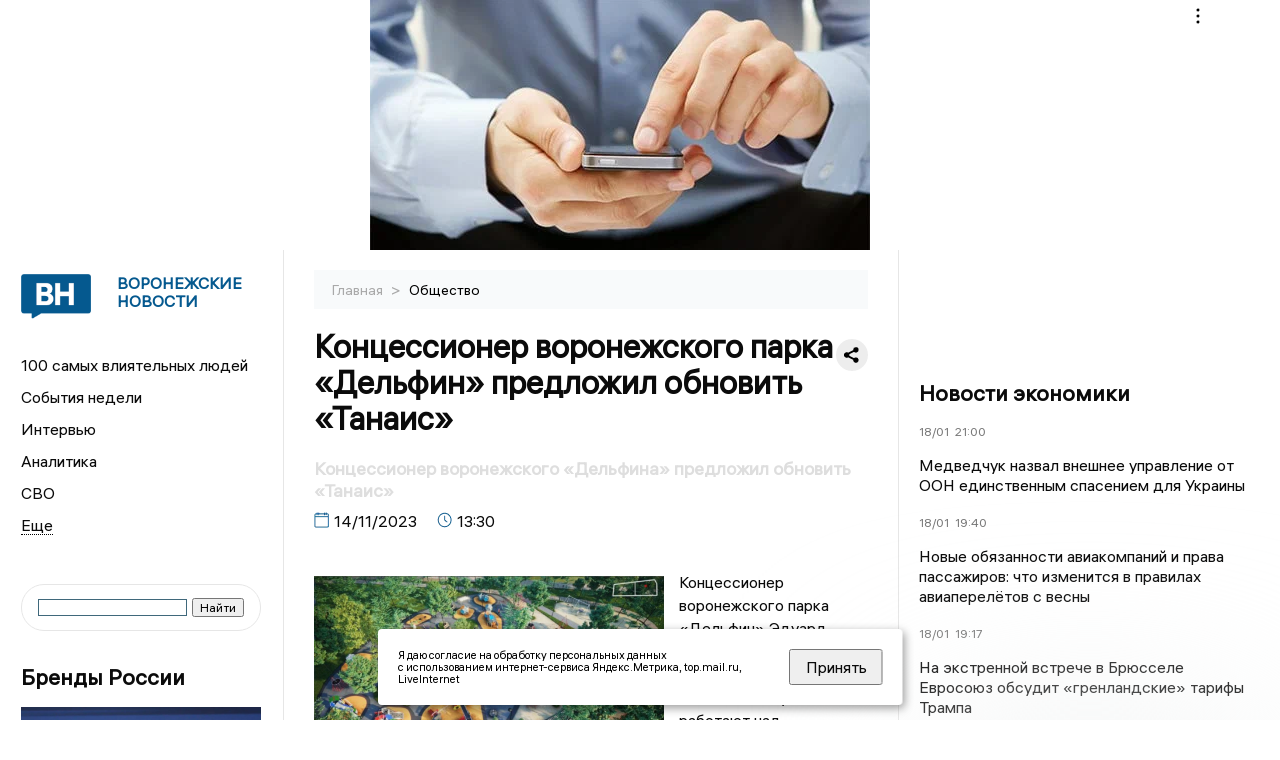

--- FILE ---
content_type: text/html; charset=UTF-8
request_url: https://voronezhnews.ru/fn_1406102.html
body_size: 13311
content:
<!DOCTYPE html>
<html lang="ru">
   <head>
      <meta charset="UTF-8">
      <meta http-equiv="X-UA-Compatible" content="IE=edge">
      <meta name="viewport" content="width=device-width, initial-scale=1.0">
      <meta http-equiv="Cache-Control" content="max-age=604800, public" />
      
    <base href="https://voronezhnews.ru/">
        <title>Концессионер воронежского парка «Дельфин» предложил обновить «Танаис»  -  Воронежские новости. Новости Воронежа и Воронежской области: Главные события дня</title>
        <meta name="keywords" content="Новости Воронежа, Воронежская область новости, События в Воронеже, Актуальные новости Воронежа, Политические новости Воронежа, Спортивные новости Воронежской области, Экономические новости Воронежа, Лента новостей Воронежа, Главные события в Воронеже, Общественные новости Воронежа."/>
        <meta name="description" content="Мэрия заинтересована в реализации проекта. По предварительным оценкам, работы потребуют 250 млн рублей.
Однако какие-либо решения ещё не приняты."/>
     
        

        <link rel="preconnect" href="https://region.center">
        <link rel="dns-prefetch" href="https://region.center">

  

        	
	<link rel="alternat" media="only screen and (max-width: 640px)" href="https://m.voronezhnews.ru/fn_1406102.html">

	<meta name="twitter:card" content="summary">
	<meta property="og:type" content="website">
	<link rel="canonical" href="https://voronezhnews.ru/fn_1406102.html">
	<meta property="og:url" content="https://voronezhnews.ru/fn_1406102.html">
	<meta property="og:title" content="Концессионер воронежского парка «Дельфин» предложил обновить «Танаис»">
	<meta property="og:description" content="Мэрия заинтересована в реализации проекта. По предварительным оценкам, работы потребуют 250 млн рублей.
Однако какие-либо решения ещё не приняты.">
	<meta property="og:image" content="https://region.center/source/Voronezh/noyabr2023/alena/45a9c1e79470e53b0d942d9bdd7afc8d.jpg">
	<meta property="yandex_recommendations_image" content="https://region.center/source/Voronezh/noyabr2023/alena/45a9c1e79470e53b0d942d9bdd7afc8d.jpg" />	

        <link rel="apple-touch-icon" sizes="57x57" href="favicon/apple-icon-57x57.png">
        <link rel="apple-touch-icon" sizes="60x60" href="favicon/apple-icon-60x60.png">
        <link rel="apple-touch-icon" sizes="72x72" href="favicon/apple-icon-72x72.png">
        <link rel="apple-touch-icon" sizes="76x76" href="favicon/apple-icon-76x76.png">
        <link rel="apple-touch-icon" sizes="114x114" href="favicon/apple-icon-114x114.png">
        <link rel="apple-touch-icon" sizes="120x120" href="favicon/apple-icon-120x120.png">
        <link rel="apple-touch-icon" sizes="144x144" href="favicon/apple-icon-144x144.png">
        <link rel="apple-touch-icon" sizes="152x152" href="favicon/apple-icon-152x152.png">
        <link rel="apple-touch-icon" sizes="180x180" href="favicon/apple-icon-180x180.png">
        <link rel="icon" type="image/png" sizes="192x192"  href="favicon/android-icon-192x192.png">
        <link rel="icon" type="image/png" sizes="32x32" href="favicon/favicon-32x32.png">
        <link rel="icon" type="image/png" sizes="96x96" href="favicon/favicon-96x96.png">
        <link rel="icon" type="image/png" sizes="16x16" href="favicon/favicon-16x16.png">

        <meta name="msapplication-TileImage" content="favicon/ms-icon-144x144.png">

 

<link rel="stylesheet" href="css/style_new.css?_v=20241001100507">

      <link rel="stylesheet" href="css2/style.css?_v=20221216155958">


      <style>
         embed, iframe, object, video {
             max-width: 100%;
         }
         

 .detale-news-block__text a {
         color:#27598b !important;
         font-size:16px !important;


        }
         .detale-news-block__text img {
height:100% !important;
       width:100%;
        }
        



h1 {
  font-size: 2em;
  margin-top: -10px !important;
 
}
h3 {

   color:#dedede;
   margin-bottom: 10px;
  display: block;
  margin-top: -3px !important;
  font-weight: 700;
  font-size: 16px;


}

.detale-news-block-icon__item img {
  vertical-align: top !important;
  margin-right: 5px !important;.
  margin-top: 7px !important;
}



.detale-news-block-icon__item {
  display: flex;
  align-items: center;
  margin-right: 20px;
}

.detale-news-block-icon__item span a {
  font-size: 14px !important;
  line-height: 20px !important;
  color: #797979;
  display: block;
}


h2 {

margin-top:5px !important;
margin-bottom:5px !important;
}
 
blockquote {

  border-left: 3px solid #ccc;
  margin: 1.5em 10px;
  padding: 0.5em 10px;

}
 
  </style>




   <!-- Yandex.RTB -->
   <script>window.yaContextCb=window.yaContextCb||[]</script>
   <script src="https://yandex.ru/ads/system/context.js" async></script>


   </head>

   <body>
   <div align="center">
    <!--AdFox START-->
<!--yandex_info.regnews-->
<!--Площадка: voronezhnews.ru / сквозные / перетяжка-->
<!--Категория: <не задана>-->
<!--Тип баннера: перетяжка-->
<div id="adfox_16787866635337351"></div>
<script>
    window.yaContextCb.push(()=>{
        Ya.adfoxCode.create({
            ownerId: 691714,
            containerId: 'adfox_16787866635337351',
            params: {
                p1: 'cuxox',
                p2: 'hryr'
            }
        })
    })
</script>
         </div>

      <div class="wrapper" id="app" :class="{isMobile, isTablet}">
       </div>
      <div class="content">

        
      <aside class="left-block">
         <div class="left-container sticky_block">
            <a href="." class="logo-block">
                <picture>

                  <img class="logo-block__image" src="https://region.center/data/moduleslogos/aeb621ac6ef53b12435f818c51752551.png" style="width:70px !important;">
                  
               </picture>
               <div class="logo-block__name">
                  <span>Воронежские новости</span>
               </div>
            </a>
            <div class="menu-list-glavnaya">
               <ul class="menu-list">
               <li class="menu-list__item"><a href="top100.html">100 самых влиятельных людей</a></li>
                              <li class="menu-list__item"><a href="dates.html">События недели</a></li>

 
                  <li class="menu-list__item"><a href="cat_interview.html">Интервью</a></li><li class="menu-list__item"><a href="cat_analytics.html">Аналитика</a></li><li class="menu-list__item"><a href="cat_svo.html">СВО</a></li><li class="menu-list__item"><a href="cat_afisha.html">Афиша</a></li><li class="menu-list__item"><a href="cat_historys.html">Истории</a></li><li class="menu-list__item"><a href="cat_job.html">Вакансии</a></li><li class="menu-list__item"><a href="cat_society.html">Общество</a></li><li class="menu-list__item"><a href="cat_sport.html">Спорт</a></li><li class="menu-list__item"><a href="cat_ecology.html">Экология</a></li><li class="menu-list__item"><a href="cat_culture.html">Культура</a></li><li class="menu-list__item"><a href="cat_incidients.html">Происшествия</a></li><li class="menu-list__item"><a href="cat_koronavirus.html">Здоровье</a></li><li class="menu-list__item"><a href="cat_business.html">Бизнес</a></li><li class="menu-list__item"><a href="cat_economy.html">Экономика </a></li><li class="menu-list__item"><a href="cat_podcast.html">Подкасты</a></li><li class="menu-list__item"><a href="cat_company.html">Новости компаний</a></li><li class="menu-list__item"><a href="cat_necrolog.html">Память</a></li><li class="menu-list__item"><a href="cat_jkh.html">ЖКХ</a></li><li class="menu-list__item"><a href="cat_investigation.html">Расследования</a></li><li class="menu-list__item"><a href="cat_politics.html">Политика</a></li> 
                  <li class="menu-list__item menu-list__item-more"></li>
               </ul>
            </div>
            <form class="search">
 

<div class="ya-site-form ya-site-form_inited_no" data-bem="{&quot;action&quot;:&quot;https://voronezhnews.ru/search.html&quot;,&quot;arrow&quot;:false,&quot;bg&quot;:&quot;transparent&quot;,&quot;fontsize&quot;:12,&quot;fg&quot;:&quot;#000000&quot;,&quot;language&quot;:&quot;ru&quot;,&quot;logo&quot;:&quot;rb&quot;,&quot;publicname&quot;:&quot;Поиск по voronezhnews.ru&quot;,&quot;suggest&quot;:true,&quot;target&quot;:&quot;_self&quot;,&quot;tld&quot;:&quot;ru&quot;,&quot;type&quot;:2,&quot;usebigdictionary&quot;:true,&quot;searchid&quot;:2523588,&quot;input_fg&quot;:&quot;#000000&quot;,&quot;input_bg&quot;:&quot;#ffffff&quot;,&quot;input_fontStyle&quot;:&quot;normal&quot;,&quot;input_fontWeight&quot;:&quot;normal&quot;,&quot;input_placeholder&quot;:&quot;&quot;,&quot;input_placeholderColor&quot;:&quot;#000000&quot;,&quot;input_borderColor&quot;:&quot;#3f687b&quot;}"><form action="https://yandex.ru/search/site/" method="get" target="_self" accept-charset="utf-8"><input type="hidden" name="searchid" value="2523588"/><input type="hidden" name="l10n" value="ru"/><input type="hidden" name="reqenc" value=""/><input type="search" name="text" value=""/><input type="submit" value="Найти"/></form></div><style type="text/css">.ya-page_js_yes .ya-site-form_inited_no { display: none; }</style><script type="text/javascript">(function(w,d,c){var s=d.createElement('script'),h=d.getElementsByTagName('script')[0],e=d.documentElement;if((' '+e.className+' ').indexOf(' ya-page_js_yes ')===-1){e.className+=' ya-page_js_yes';}s.type='text/javascript';s.async=true;s.charset='utf-8';s.src=(d.location.protocol==='https:'?'https:':'http:')+'//site.yandex.net/v2.0/js/all.js';h.parentNode.insertBefore(s,h);(w[c]||(w[c]=[])).push(function(){Ya.Site.Form.init()})})(window,document,'yandex_site_callbacks');</script>
 


            </form>
             
             

            <div class="news-aside-block">
               <a target="_blank" href="https://brandrussia.online" class="news-aside-block__title">Бренды России</a>
                
                    <a target="_blank" href="https://brandrussia.online/fn_1787356.html">
                        <picture>
                            <img class="news-aside-block__image" src="https://region.center/source/Tul%20Brendi/2026_1/1probel1.%5B53%5D.jpg" alt="image">
                        </picture>
                     </a><div class="news-aside-block__item">
                        <span><a target="_blank"  href="https://brandrussia.online/fn_1787356.html">18/01</a></span><span><a target="_blank"  href="https://brandrussia.online/fn_1787356.html">10:00</a></span>
                        <a target="_blank"  href="https://brandrussia.online/fn_1787356.html">
                           <p>Владимир Машков дал старт юбилею Союза театральных деятелей</p>
                        </a>
                     </div>
 
            </div>


            <div class="news-aside-block">


<!--AdFox START-->
<!--yandex_info.regnews-->
<!--Площадка: voronezhnews.ru / сквозные / левый-->
<!--Категория: <не задана>-->
<!--Тип баннера: 240х400-->
<div id="adfox_167878669368484447"></div>
<script>
    window.yaContextCb.push(()=>{
        Ya.adfoxCode.create({
            ownerId: 691714,
            containerId: 'adfox_167878669368484447',
            params: {
                p1: 'cuxpa',
                p2: 'hryf'
            }
        })
    })
</script>

               <a href="cat_company.html" class="news-aside-block__title">Новости компаний</a>
                
                        <a href="fn_1786562.html">
                            <picture>
                                <img class="news-aside-block__image" src="https://region.center/source/Voronezh/zdania_voronezh/sud/photo1693816686_2.jpg" alt="image">
                            </picture>
                        </a><div class="news-aside-block__item">
                            <span><a href="fn_1786562.html">16/01</a></span><span><a href="fn_1786562.html">12:20</a></span>
                            <a href="fn_1786562.html">
                            <p>«КБХА» задолжало 27 млн воронежской клининговой компании</p>
                            </a>
                        </div>
<div class="news-aside-block__item">
                            <span><a href="fn_1786028.html">15/01</a></span><span><a href="fn_1786028.html">13:15</a></span>
                            <a href="fn_1786028.html">
                            <p>Всего 350 млн рублей и маслозавод в Лисках ваш</p>
                            </a>
                        </div>
<div class="news-aside-block__item">
                            <span><a href="fn_1785988.html">15/01</a></span><span><a href="fn_1785988.html">12:20</a></span>
                            <a href="fn_1785988.html">
                            <p>Новый двигатель для ракеты «Союз-5» успешно прошёл испытания</p>
                            </a>
                        </div>
            </div>



            
            <div class="news-aside-block">
               <a href="cat_business.html" class="news-aside-block__title">Бизнес</a>
                
                    <a href="fn_1784138.html">
                        <picture>
                            <img class="news-aside-block__image" src="https://region.center/source/Voronezh/potokovye/timchenko/fa616d54-de2a-4c54-9112-3172db7266a6.jpg" alt="image">
                        </picture>
                     </a><div class="news-aside-block__item">
                        <span><a href="fn_1784138.html">12/01</a></span><span><a href="fn_1784138.html">14:30</a></span>
                        <a href="fn_1784138.html">
                           <p>За 15 млн можно приобрести сеть суши-баров в Воронежской области</p>
                        </a>
                     </div>
<div class="news-aside-block__item">
                        <span><a href="fn_1774897.html">22/12</a></span><span><a href="fn_1774897.html">16:15</a></span>
                        <a href="fn_1774897.html">
                           <p>База отдыха под Воронежем продаётся за 29 миллионов рублей</p>
                        </a>
                     </div>
<div class="news-aside-block__item">
                        <span><a href="fn_1771988.html">18/12</a></span><span><a href="fn_1771988.html">17:30</a></span>
                        <a href="fn_1771988.html">
                           <p>Самые яркие кадры вечера: фоторепортаж с премии «Воронежский бизнес»-2025</p>
                        </a>
                     </div>
           
            </div>


           
     <!--AdFox START-->
<!--yandex_info.regnews-->
<!--Площадка: voronezhnews.ru / сквозные / левый середина промо БЖ-->
<!--Категория: <не задана>-->
<!--Тип баннера: 300*300 левый середина промо БЖ-->
<div id="adfox_17629648163853567"></div>
<script>
    window.yaContextCb.push(()=>{
        Ya.adfoxCode.create({
            ownerId: 691714,
            containerId: 'adfox_17629648163853567',
            params: {
                p1: 'dlaod',
                p2: 'jmlo'
            }
        })
    })
</script>



           
         </div>
         <div class="helper_for_sticky"></div>
      </aside><main class="content-block" >
	<div class="content-container">
	   <div class="button-top__wrapper">
		  <div class="button-top" style="--top_position:30px;" >
		  </div>
	   </div>
 
	   <div class="bread-crumbs">
		  <ul>
			 <li><a href="">Главная </a> <span> > </span></li>
			 <li><a href="cat_society.html">Общество </a>  </span></li>
 
		  </ul>

		  <div style="font-size:14px;float:right;margin-top:-20px;color:#000;"><b>
		  </b>

		  </div>
	   </div>
	   <div class="detale-news-block">
		  <div class="detale-news-block__in">
 			 <div class="detale-news-block__pin">

			  <div style="float:right;">

			  			  
			  
			  <script src="https://yastatic.net/share2/share.js"></script>
			  <div class="ya-share2" data-curtain data-shape="round" data-color-scheme="whiteblack" data-limit="0" data-more-button-type="short" data-services="vkontakte,odnoklassniki,telegram"></div>
			  
			  </div>

			 <h1 style="font-size:32px;line-height:36px !important;">Концессионер воронежского парка «Дельфин» предложил обновить «Танаис»</h1>
			 <h2 style="color:#dedede;font-size:18px;line-height:22px !important;margin-bottom:10px !important;margin-top:0px !important;">Концессионер воронежского «Дельфина» предложил обновить «Танаис»</h2>
			 <div class="detale-news-block-icon">
				   <div class="detale-news-block-icon__item">
					  <picture>
						 <source srcset="img/date.webp" type="image/webp">
						 <img src="img/date.png" alt="icon">
					  </picture>
					  <span>14/11/2023 </span>
				   </div>
				   <div class="detale-news-block-icon__item">
					  <picture>
						 <source srcset="img/time.webp" type="image/webp">
						 <img src="img/time.png" alt="icon">
					  </picture>
					  <span>13:30</span>
				   </div>
				   
				</div>
			 </div>
			 <div class="detale-news-block__image"><div style="float:left;max-width:350px;margin-right:15px;margin-top:25px;">
			  <picture> 
			   <img src="https://region.center/source/Voronezh/noyabr2023/alena/45a9c1e79470e53b0d942d9bdd7afc8d.jpg">
			  <meta itemprop="url" content="https://region.center/source/Voronezh/noyabr2023/alena/45a9c1e79470e53b0d942d9bdd7afc8d.jpg">
			   </picture>
			   <p class="post-image-label" style="color:#ccc;font-size:15px;margin-top:;">&#169; Пресс-служба городской администрации Воронежа </p>
			   </div></div>
			 
			 <div class="detale-news-block__text" >


			 <div itemscope itemtype="https://schema.org/Article">
				<link itemprop="mainEntityOfPage" href="https://voronezhnews.ru/fn_1406102.html" />
				<link itemprop="image" href="https://region.center/source/Voronezh/noyabr2023/alena/45a9c1e79470e53b0d942d9bdd7afc8d.jpg">
				<meta itemprop="headline name" content="Концессионер воронежского парка «Дельфин» предложил обновить «Танаис»">
				<meta itemprop="description" content="Мэрия заинтересована в реализации проекта. По предварительным оценкам, работы потребуют 250 млн рублей.
Однако какие-либо решения ещё не приняты.">
				<meta itemprop="datePublished" datetime="2023-11-14 13:30:27" content="2023-11-14 13:30:27">
				<div itemprop="publisher" itemscope itemtype="https://schema.org/Organization">
					<div itemprop="logo" itemscope itemtype="https://schema.org/ImageObject">
						<img itemprop="url image" src="https://region.center/source/Voronezh/noyabr2023/alena/45a9c1e79470e53b0d942d9bdd7afc8d.jpg" alt="Пресс-служба городской администрации Воронежа" title="Пресс-служба городской администрации Воронежа" style="display:none;"/>
					</div>
					<meta itemprop="name" content="Воронежские новости. Новости Воронежа и Воронежской области: Главные события дня">
				</div>
				<span itemprop="articleBody"><p>Концессионер воронежского парка &laquo;Дельфин&raquo; Эдуард Толоконников предложил обновить &laquo;Танаис&raquo;. Специалисты уже работают над концепцией.</p>
<p>В пресс-службе городской администрации отметили, что мэрия заинтересована в реализации проекта. По предварительным оценкам, работы потребуют 250 млн рублей.</p>
<p>Однако какие-либо решения ещё не приняты. Они будут приниматься по итогам процедуры, предусмотренной Федеральным Законом 115-ФЗ.</p>
<p>Парк останется муниципальным и обще доступным. После завершения срока концессии парк вернется под полное управление администрации города.</p></span>

				<div itemprop="author" itemscope itemtype="https://schema.org/Person" class="detale-news-block-icon__item">  <picture style="margin-right:10px;">Автор: </picture><a itemprop="url" href="auth_45.html"><span itemprop="name"><u>Свириденко Алена</u></span></a></div> 
			</div><div style="clear:both;"></div>
				 </div>
			 
			 
	
 
		  </div>
	   </div>
	   



	   <div class="advertisement-block">
		  <div class="advertisement-block__in"><span style="font-size:20px;">Комментируйте наши новости: </span>
			 <div class="advertisement-buttons">
			 <a target="_blank"  href="https://vk.com/voronezhnewsru" class="button-vk"  style="padding: 12px 24px 12px 24px!important;margin:5px;background:#0077ff; ">
				<img style="margin-right: 0px;width:26px;" src="https://region.center/data/modulesreadmore/28b432d6106506d4a33bdc03222b62c5.svg" alt="VK общий + комментировать">
				</a><a target="_blank"  href="https://t.me/voronezhnewsru" class="button-vk"  style="padding: 12px 24px 12px 24px!important;margin:5px;background:#27a6e5; ">
				<img style="margin-right: 0px;width:26px;" src="https://region.center/data/modulesreadmore/9410ebae5062fadfa7f2878590078aeb.svg" alt="Telegram общий + комментировать">
				</a></div></div>
	   </div>


	   <!-- Yandex Native Ads C-A-1745556-1 -->
<div id="yandex_rtb_C-A-1745556-1"></div>
<script>window.yaContextCb.push(()=>{
  Ya.Context.AdvManager.renderWidget({
    renderTo: 'yandex_rtb_C-A-1745556-1',
    blockId: 'C-A-1745556-1'
  })
})</script>


	   <div class="other-news-block">
		  <div class="other-news-block__in">
			 <span style="font-size:22px;font-weight:bold;">Другие новости Общество</span>
			 <div class="other-news-blocks"><article class="other-news-blocks__item">
				 
				   <a href="fn_1787631.html" class="other-news-blocks__text">
					  <span style="    font-weight: 700;
    font-size: 15px;
    line-height: 19px;
    color: #fff;
    position: absolute;
    left: 13px;
    bottom: 11px;
    margin-bottom: 0;
    z-index: 3;">Каток на Адмиралтейской площади в Воронеже могут закрыть из-за морозов и снега</span>
				   </a>
				   <a href="fn_1787631.html" class="other-news-blocks__image">
					  <picture>
 						 <img src="https://region.center/source/Voronezh/potokovye/kate_1/admiralteikaprobel1.jpg" style="min-height:170px;max-height:170px;">
					  </picture>
				   </a>
				</article><article class="other-news-blocks__item">
				 
				   <a href="fn_1787650.html" class="other-news-blocks__text">
					  <span style="    font-weight: 700;
    font-size: 15px;
    line-height: 19px;
    color: #fff;
    position: absolute;
    left: 13px;
    bottom: 11px;
    margin-bottom: 0;
    z-index: 3;">Крещенские купания начались в Новой Усмани Воронежской области</span>
				   </a>
				   <a href="fn_1787650.html" class="other-news-blocks__image">
					  <picture>
 						 <img src="https://region.center/source/Voronezh/potokovye/kate_1/photo_2026-01-18_20-06-22.jpg" style="min-height:170px;max-height:170px;">
					  </picture>
				   </a>
				</article><article class="other-news-blocks__item">
				 
				   <a href="fn_1787599.html" class="other-news-blocks__text">
					  <span style="    font-weight: 700;
    font-size: 15px;
    line-height: 19px;
    color: #fff;
    position: absolute;
    left: 13px;
    bottom: 11px;
    margin-bottom: 0;
    z-index: 3;">Главные новости в России и мире 18 января</span>
				   </a>
				   <a href="fn_1787599.html" class="other-news-blocks__image">
					  <picture>
 						 <img src="https://region.center/source/Voronezh/shablon/0000.jpg" style="min-height:170px;max-height:170px;">
					  </picture>
				   </a>
				</article><article class="other-news-blocks__item">
				 
				   <a href="fn_1787593.html" class="other-news-blocks__text">
					  <span style="    font-weight: 700;
    font-size: 15px;
    line-height: 19px;
    color: #fff;
    position: absolute;
    left: 13px;
    bottom: 11px;
    margin-bottom: 0;
    z-index: 3;">Казачья свадьба в костюмах Деда Мороза и Снегурочки прошла в Воронежской области</span>
				   </a>
				   <a href="fn_1787593.html" class="other-news-blocks__image">
					  <picture>
 						 <img src="https://region.center/source/Voronezh/potokovye/kate_1/2m86aqv5ygpdcg5iyrzejyeocovdtgbynuj6c2bcwvgmrgna5idpsjadvcishftprsojckmqcg6_j42w7v_cxofb.jpg" style="min-height:170px;max-height:170px;">
					  </picture>
				   </a>
				</article></div>
		  </div>
	   </div>
	   <div class="main-news-block">
		  <div class="main-news-block__in">
			 <span style="font-size:22px;font-weight:bold;">Главные новости</span> <div class="big-news-list-with-image" >
					   <a href="fn_1787288.html"><span> 17/01/2026 18:40</span></a>
						<a href="fn_1787288.html">
						  <span style="font-size:18px;font-weight:bold;color:#000000;display:block;margin-bottom:10px;">История с запашком. Люди задыхаются от вони, пока коммунальные службы договариваются между собой</span>
					   </a>
					</div><div class="big-news-list-with-image" >
					   <a href="fn_1787062.html"><span> 17/01/2026 09:00</span></a>
						<a href="fn_1787062.html">
						  <span style="font-size:18px;font-weight:bold;color:#000000;display:block;margin-bottom:10px;">Воронежская неделя с Александром Пироговым: смерть после полудня</span>
					   </a>
					</div><div class="big-news-list-with-image" >
					   <a href="fn_1786665.html"><span> 16/01/2026 13:10</span></a>
						<a href="fn_1786665.html">
						  <span style="font-size:18px;font-weight:bold;color:#000000;display:block;margin-bottom:10px;">Ужасы воронежской школы: ученица пришла на уроки с ножом</span>
					   </a>
					</div><div class="big-news-list-with-image" >
					   <a href="fn_1786583.html"><span> 16/01/2026 11:20</span></a>
						<a href="fn_1786583.html">
						  <span style="font-size:18px;font-weight:bold;color:#000000;display:block;margin-bottom:10px;">Иван Мошуров официально назначен на пост исполняющего обязанности ректора ВГМУ</span>
					   </a>
					</div><div class="big-news-list-with-image" >
					   <a href="fn_1785038.html"><span> 14/01/2026 02:38</span></a>
						<a href="fn_1785038.html">
						  <span style="font-size:18px;font-weight:bold;color:#000000;display:block;margin-bottom:10px;">Ракетную опасность объявили по всей Воронежской области</span>
					   </a>
					</div></div>
	   </div><div id="unit_98145"><a href="https://smi2.ru/" >Новости СМИ2</a></div>
<script type="text/javascript" charset="utf-8">
  (function() {
    var sc = document.createElement('script'); sc.type = 'text/javascript'; sc.async = true;
    sc.src = '//smi2.ru/data/js/98145.js'; sc.charset = 'utf-8';
    var s = document.getElementsByTagName('script')[0]; s.parentNode.insertBefore(sc, s);
  }());
</script></div>
 </main><aside class="right-block">
         <div class="right-container sticky_block">
            <div class="social-network-block">
                <a target="_blank" href="https://vk.com/voronezhnewsru"><img src="img/vk.svg" alt="icon"></a>
               <a target="_blank" href="https://ok.ru/voronezhnewsru"><img src="img/ok.svg" alt="icon"></a>
               <a target="_blank" href="https://t.me/voronezhnewsru"><img src="img/tg.svg" alt="icon"></a>


               <a target="_blank" href="https://dzen.ru/voronezhnewsru"><img src="img/dzen.svg" alt="icon"></a>

               <a target="_blank" href="https://max.ru/voronezhnewsru"><img src="img/max.svg" alt="icon"></a>
            </div>

             <br>
            <!--AdFox START-->
<!--yandex_info.regnews-->
<!--Площадка: voronezhnews.ru / сквозные / правый-->
<!--Категория: <не задана>-->
<!--Тип баннера: 240х400-->
<div id="adfox_167878669242629846"></div>
<script>
    window.yaContextCb.push(()=>{
        Ya.adfoxCode.create({
            ownerId: 691714,
            containerId: 'adfox_167878669242629846',
            params: {
                p1: 'cuxoz',
                p2: 'hryf'
            }
        })
    })
</script>
            <br>

            <div class="top-five-block">
            
               <a href="#" class="right-column-title">Новости экономики</a><div class="top-five-block__item">
                    <span><a target="_blank"  href="https://center.business-magazine.online/fn_1787550.html">18/01</a></span><span><a target="_blank"  href="https://center.business-magazine.online/fn_1787550.html">21:00</a></span>
                    <a target="_blank"  href="https://center.business-magazine.online/fn_1787550.html">
                    <p>Медведчук назвал внешнее управление от ООН единственным спасением для Украины</p>
                    </a>
                </div><div class="top-five-block__item">
                    <span><a target="_blank"  href="https://center.business-magazine.online/fn_1787627.html">18/01</a></span><span><a target="_blank"  href="https://center.business-magazine.online/fn_1787627.html">19:40</a></span>
                    <a target="_blank"  href="https://center.business-magazine.online/fn_1787627.html">
                    <p>Новые обязанности авиакомпаний и права пассажиров: что изменится в правилах авиаперелётов с весны</p>
                    </a>
                </div><div class="top-five-block__item">
                    <span><a target="_blank"  href="https://center.business-magazine.online/fn_1787542.html">18/01</a></span><span><a target="_blank"  href="https://center.business-magazine.online/fn_1787542.html">19:17</a></span>
                    <a target="_blank"  href="https://center.business-magazine.online/fn_1787542.html">
                    <p>На экстренной встрече в Брюсселе Евросоюз обсудит «гренландские» тарифы Трампа</p>
                    </a>
                </div> 
            </div>


            
           
            <div class="calendar-block">
               <div class="calendar"></div>


               <div class="calendar-events">

                <div class="calendar-events-item"><b><a class="left-column-title" style="color:#05598F;" href="dates.html">Родились</a>:</b></div><div class="calendar-events-item">
                    <picture>
                       <source srcset="img/calendar.webp" type="image/webp">
                       <img src="img/calendar.png" alt="icon">
                    </picture>
                    <span>Авдеев Василий Иванович</span>
                       <p>
                           <p>"Вечный" глава Аннинского района.</p>
                       </p>                  
                 </div>
  <div class="calendar-events-item"><a class="left-column-title" style="color:#05598F;" href="dates.html">События недели</a></div>

               </div>
             </div>

            <div class="top-five-block">
            <a href="#" class="right-column-title">Топ 3</a>
               <div class="top-five-block__item">
                    <span><a href="fn_1785067.html">15/01</a></span><span><a href="fn_1785067.html">04:00</a></span>
                    <a href="fn_1785067.html">
                    <p>15 января в Воронежской области рухнувшие БПЛА подожгли нефтебазу</p>
                    </a>
                </div><div class="top-five-block__item">
                    <span><a href="fn_1785267.html">14/01</a></span><span><a href="fn_1785267.html">12:30</a></span>
                    <a href="fn_1785267.html">
                    <p>Стало известно, где будет работать дочь замгенпрокурора Шишкина</p>
                    </a>
                </div><div class="top-five-block__item">
                    <span><a href="fn_1785072.html">14/01</a></span><span><a href="fn_1785072.html">05:50</a></span>
                    <a href="fn_1785072.html">
                    <p>Рядом с Воронежской областью БПЛА подожгли многоквартирные дома и ранили четырех человек</p>
                    </a>
                </div> 
            </div>

            <div class="top-five-block analitics">
               <a href="cat_analytics.html" class="right-column-title">Аналитика</a>
                
                    <a href="fn_1787062.html">
                        <picture>
                            <img class="news-aside-block__image" src="https://region.center/source/Voronezh/shablon/img_20230121_075157_401.jpg" alt="image">
                        </picture>
                     </a><div class="news-aside-block__item">
                        <span><a href="fn_1787062.html">17/01</a></span><span><a href="fn_1787062.html">09:00</a></span>
                        <a href="fn_1787062.html">
                           <p>Воронежская неделя с Александром Пироговым: смерть после полудня</p>
                        </a>
                     </div>
<div class="news-aside-block__item">
                        <span><a href="fn_1787006.html">17/01</a></span><span><a href="fn_1787006.html">07:00</a></span>
                        <a href="fn_1787006.html">
                           <p>Утренний дайджест «ВН»: школьница-стримерша с ножом на уроках, медицинский картель и атаки БПЛА</p>
                        </a>
                     </div>
<div class="news-aside-block__item">
                        <span><a href="fn_1786370.html">17/01</a></span><span><a href="fn_1786370.html">04:00</a></span>
                        <a href="fn_1786370.html">
                           <p>17 января взрыв авиаснаряда нанес Петропавловке более 12 млн рублей ущерба</p>
                        </a>
                     </div>
        
            </div>

             <div class="top-five-block rassledovaniya">
               <a href="top100.html" class="right-column-title">100 самых влиятельных людей </a>
                   <a style="font-size:28px !important;margin:4px;" href="topin_114.html">Гусев Александр Викторович </a>
    <a style="font-size:26px !important;margin:4px;" href="topin_841.html">Маслов Дмитрий Николаевич </a>
    <a style="font-size:24px !important;margin:4px;" href="topin_869.html">Иванов Илья Сергеевич </a>
    <a style="font-size:22px !important;margin:4px;" href="topin_863.html">Ветер Наталья Викторовна </a>
    <a style="font-size:20px !important;margin:4px;" href="topin_725.html">Сергей Николаевич Лукин </a>
    <a style="font-size:18px !important;margin:4px;" href="topin_844.html">Кустов Данил Александрович </a>
    <a style="font-size:16px !important;margin:4px;" href="topin_831.html">Чижов Сергей Викторович </a>
    <a style="font-size:14px !important;margin:4px;" href="topin_860.html">Солодов Александр Михайлович </a>
    <a style="font-size:12px !important;margin:4px;" href="topin_846.html">Кузнецов Константин Юрьевич </a>
    <a style="font-size:10px !important;margin:4px;" href="topin_893.html">Соболев Андрей Иванович </a>
 
            </div>

            <div class="top-five-block rassledovaniya">
               <a href="cat_investigation.html" class="right-column-title">Расследования</a>
                
                    <a href="fn_1766202.html">
                        <picture>
                            <img class="news-aside-block__image" src="https://region.center/source/business-magazine/news/of/sk_rf.jpg" alt="image">
                        </picture>
                     </a><div class="news-aside-block__item">
                        <span><a href="fn_1766202.html">07/12</a></span><span><a href="fn_1766202.html">22:01</a></span>
                        <a href="fn_1766202.html">
                           <p>В Воронеже возбуждено уголовное дело против учителя-педофила за растление несовершеннолетней</p>
                        </a>
                     </div>
 
            </div>

            <div class="top-five-block">
               <a href="cat_interview.html" class="right-column-title">Интервью</a>
               <div class="top-five-block__item">
                    <span><a href="fn_1787504.html">18/01</a></span><span><a href="fn_1787504.html">16:00</a></span>
                    <a href="fn_1787504.html">
                    <p>«Здороваться с грузовиком и не бросать фуру зимой»: истории от воронежского дальнобойщика</p>
                    </a>
                </div><div class="top-five-block__item">
                    <span><a href="fn_1765293.html">05/12</a></span><span><a href="fn_1765293.html">16:10</a></span>
                    <a href="fn_1765293.html">
                    <p>«Смысл жизни в том, чтобы после нас она была лучше»: Анатолий Вассерман в гостях у «Воронежских новостей»</p>
                    </a>
                </div><div class="top-five-block__item">
                    <span><a href="fn_1746049.html">29/10</a></span><span><a href="fn_1746049.html">18:00</a></span>
                    <a href="fn_1746049.html">
                    <p>Командир бригады «Восток» «Зомби» рассказал о своем позывном, операции «Поток» и любви воронежских бойцов к салу</p>
                    </a>
                </div>            </div>

            

            <div class="helper_for_sticky"></div>
      </aside>
      </div>
      <footer>
         <div class="footer-container">
            <div class="footer">
               <div class="footer-logo-flex">
                  <a href="" class="footer-logo-flex__logo">
                     <picture>
                         <img class="footer-logo-flex__image" src="img/icon2.png"  style="width:70px !important;">
                     </picture>
                     <div class="footer-logo-flex__name">
                        <span>Воронежские новости</span>
                     </div>
                  </a>
                  <div class="footer-logo-flex__menu">
                     <ul class="footer-logo-flex__menu-list">
                        <li><a target="_blank" href="page_120.html">Этическая политика изданий</a></li>
   <li class="menu-list__item"><a href="job.html">Вакансии</a></li>
                     <li><a target="_blank" href="page_54.html">Редакция</a></li>
                     <li><a target="_blank" href="page_53.html">Реклама</a></li>
                     <li><a target="_blank" href="https://mazov.ru/regionnews">О холдинге</a></li>
                                             <li><a target="_blank" href="page_103.html">Дежурный по новостям</a></li>

                  </ul>
                  </div>
                  <div class="footer-logo-flex__years">
                     <span class="footer-year">16+</span>
                     <span class="coopy-mobile">2019 © VORONEZHNEWS.RU | <br> СИ «Воронежские новости»</span>
                  </div>
               </div>
               <div class="footer-info-flex">
                  <div class="footer-info-flex__left">
                     <p>2019 © VORONEZHNEWS.RU | СИ «Воронежские новости»</p>
                                                                <p>Написать директору в телеграм <a target="_blank" style="color:white;" href="https://t.me/mazov">@mazov</a> </p>

                     <div class="footer-info-flex__item">
                         
                     </div>
                  </div>

                      <style>
                     .footer-info-flex__right a {
                        color:#ffffff !important;

                     }
                  </style>
                  <div class="footer-info-flex__right">
                    <p>Учредитель (соучредители): Общество с ограниченной ответственностью "РЕГИОНАЛЬНЫЕ НОВОСТИ" (ОГРН 1107154017354)</p>
<p>Главный редактор: Пирогов А.А.</p>
<p>Телефон редакции:&nbsp;+7 (473) 262 77 92<br /> Электронная почта редакции: <a href="mailto:info@info@voronezhnews.ru">info@voronezhnews.ru</a></p>
<p>Регистрационный номер: серия Эл № ФС 77 - 75880 от 13 июня 2019г. согласно выписке из реестра зарегистрированных средств массовой информации выдана Федеральной службой по надзору в сфере связи, информационных технологий и массовых коммуникаций</p>                  </div>
               </div>
               <div class="footer-bottom-block">
                  <div class="footer-bottom-block__left">
                      <p>При использовании любого материала с данного сайта гипер-ссылка на Сетевое издание «Воронежские новости» обязательна. </p>
                         <p>Сообщения на сером фоне размещены на правах рекламы</p>
                  </div>
                  <div class="footer-bottom-block__right">
                     <div class="footer-links">
                          <!--LiveInternet counter--><a href="https://www.liveinternet.ru/click"
target="_blank"><img id="licnt1E3E" width="88" height="31" style="border:0" 
title="LiveInternet: показано число просмотров за 24 часа, посетителей за 24 часа и за сегодня"
src="[data-uri]"
alt=""/></a><script>(function(d,s){d.getElementById("licnt1E3E").src=
"https://counter.yadro.ru/hit?t11.6;r"+escape(d.referrer)+
((typeof(s)=="undefined")?"":";s"+s.width+"*"+s.height+"*"+
(s.colorDepth?s.colorDepth:s.pixelDepth))+";u"+escape(d.URL)+
";h"+escape(d.title.substring(0,150))+";"+Math.random()})
(document,screen)</script><!--/LiveInternet-->
<!-- Yandex.Metrika informer -->
<a href="https://metrika.yandex.ru/stat/?id=54870898&from=informer" target="_blank" rel="nofollow">
    <img src="https://informer.yandex.ru/informer/54870898/3_1_FFFFFFFF_FFFFFFFF_0_pageviews"
         style="width:88px; height:31px; border:0;"
         alt="Яндекс.Метрика"
         title="Яндекс.Метрика: данные за сегодня (просмотры, визиты и уникальные посетители)"
        class="ym-advanced-informer" data-cid="54870898" data-lang="ru"/>
</a>
<!-- /Yandex.Metrika informer -->

<!-- Yandex.Metrika counter -->
<script type="text/javascript">
    (function(m,e,t,r,i,k,a){
        m[i]=m[i]||function(){(m[i].a=m[i].a||[]).push(arguments)};
        m[i].l=1*new Date();
        for (var j = 0; j < document.scripts.length; j++) {if (document.scripts[j].src === r) { return; }}
        k=e.createElement(t),a=e.getElementsByTagName(t)[0],k.async=1,k.src=r,a.parentNode.insertBefore(k,a)
    })(window, document,'script','https://mc.yandex.ru/metrika/tag.js?id=54870898', 'ym');

    ym(54870898, 'init', {ssr:true, webvisor:true, clickmap:true, accurateTrackBounce:true, trackLinks:true});
</script>
<noscript><div><img src="https://mc.yandex.ru/watch/54870898" style="position:absolute; left:-9999px;" alt="" /></div></noscript>
<!-- /Yandex.Metrika counter --><!--LiveInternet counter--><a href="https://www.liveinternet.ru/click;regnews"
target="_blank"><img id="licnt5DAA" width="88" height="31" style="border:0" 
title="LiveInternet: показано число просмотров за 24 часа, посетителей за 24 часа и за сегодня"
src="[data-uri]"
alt=""/></a><script>(function(d,s){d.getElementById("licnt5DAA").src=
"https://counter.yadro.ru/hit;regnews?t11.2;r"+escape(d.referrer)+
((typeof(s)=="undefined")?"":";s"+s.width+"*"+s.height+"*"+
(s.colorDepth?s.colorDepth:s.pixelDepth))+";u"+escape(d.URL)+
";h"+escape(d.title.substring(0,150))+";"+Math.random()})
(document,screen)</script><!--/LiveInternet-->
<!-- Top.Mail.Ru counter -->
<script type="text/javascript">
var _tmr = window._tmr || (window._tmr = []);
_tmr.push({id: "3216187", type: "pageView", start: (new Date()).getTime()});
(function (d, w, id) {
  if (d.getElementById(id)) return;
  var ts = d.createElement("script"); ts.type = "text/javascript"; ts.async = true; ts.id = id;
  ts.src = "https://top-fwz1.mail.ru/js/code.js";
  var f = function () {var s = d.getElementsByTagName("script")[0]; s.parentNode.insertBefore(ts, s);};
  if (w.opera == "[object Opera]") { d.addEventListener("DOMContentLoaded", f, false); } else { f(); }
})(document, window, "tmr-code");
</script>
<noscript><div><img src="https://top-fwz1.mail.ru/counter?id=3216187;js=na" style="position:absolute;left:-9999px;" alt="Top.Mail.Ru" /></div></noscript>
<!-- /Top.Mail.Ru counter -->
                     </div>
                  </div>
               </div>
            </div>
         </div>
      </footer>
    <script src="js2/app.min.js?_v=20230206170908"></script>
         
               <script src="https://region.center/jquery.js"></script>
         <script>
    $(document).ready(function(){
         
           $('#show_more').click(function(){
           var btn_more = $(this);
           var count_show = parseInt($(this).attr('count_show'));
           var cats = parseInt($(this).attr('cats'));
           btn_more.val('Подождите...');
    
           $.ajax({
                       url: "loadnews.php", 
                       type: "post", 
                       dataType: "json", 
                       data: {
                           "count_show":   count_show,
                            "cats":   cats
                       },
                        success: function(data){
               if(data.result == "success"){
                   $('#newscontent').append(data.html);
                       btn_more.val('Показать еще новости');
                       btn_more.attr('count_show', (count_show+1));
               }else{
                   btn_more.val('Больше нечего показывать');
               }
                       }
                   });
               });  
       
       
            });
            $('#show_morecats').click(function(){
                  
           var btn_more = $(this);
           var count_show = parseInt($(this).attr('count_show'));
           var showcats = parseInt($(this).attr('showcats'));
           btn_more.val('Подождите...');
            $.ajax({
                       url: "loadcats.php", 
                       type: "post", 
                       dataType: "json", 
                       data: {
                           "count_show":   count_show,
                            "showcats":   showcats
                       },
                        success: function(data){
               if(data.result == "success"){
                   $('#newscontentcat').append(data.html);
                       btn_more.val('Показать еще новости');
                       btn_more.attr('count_show', (count_show+50));
               }else{
                   btn_more.val('Больше нечего показывать');
               }
                       }
                   });
               });


               
               </script>


               <div id="cookie_note">
   <p>Я даю согласие на обработку персональных данных <br> с использованием интернет-сервиса Яндекс.Метрика, top.mail.ru, LiveInternet</p>

   <button class="button cookie_accept btn btn-primary btn-sm">Принять</button>
</div>
<style>
#cookie_note{
   display: none;
   position: fixed;
   bottom: 15px;
   left: 50%;
   max-width: 90%;
   transform: translateX(-50%);
   padding: 20px;
   background-color: white;
   border-radius: 4px;
   box-shadow: 2px 3px 10px rgba(0, 0, 0, 0.4);
}

#cookie_note p{
   margin: 0;
   font-size: 0.7rem;
   text-align: left;
   color: black;
}

.cookie_accept{
   width:20%;
}
@media (min-width: 576px){
   #cookie_note.show{
       display: flex;
   }
}

@media (max-width: 575px){
   #cookie_note.show{
       display: block;
       text-align: left;
   }
}
</style>


<script>
   function setCookie(name, value, days) {
       let expires = "";
       if (days) {
           let date = new Date();
           date.setTime(date.getTime() + (days * 24 * 60 * 60 * 1000));
           expires = "; expires=" + date.toUTCString();
       }
       document.cookie = name + "=" + (value || "") + expires + "; path=/";
   }

   function getCookie(name) {
       let matches = document.cookie.match(new RegExp("(?:^|; )" + name.replace(/([\.$?*|{}\(\)\[\]\\\/\+^])/g, '\\$1') + "=([^;]*)"));
       return matches ? decodeURIComponent(matches[1]) : undefined;
   }


   function checkCookies() {
       let cookieNote = document.getElementById('cookie_note');
       let cookieBtnAccept = cookieNote.querySelector('.cookie_accept');

       // Если куки cookies_policy нет или она просрочена, то показываем уведомление
       if (!getCookie('cookies_policy')) {
           cookieNote.classList.add('show');
       }

       // При клике на кнопку устанавливаем куку cookies_policy на один год
       cookieBtnAccept.addEventListener('click', function () {
           setCookie('cookies_policy', 'true', 365);
           cookieNote.classList.remove('show');
       });
   }

   checkCookies();
   
</script>
 
 <script type='text/javascript' src='https://region.center/unitegallery/js/ug-common-libraries.js'></script>	
		<script type='text/javascript' src='https://region.center/unitegallery/js/ug-functions.js'></script>
		<script type='text/javascript' src='https://region.center/unitegallery/js/ug-thumbsgeneral.js'></script>
		<script type='text/javascript' src='https://region.center/unitegallery/js/ug-thumbsstrip.js'></script>
		<script type='text/javascript' src='https://region.center/unitegallery/js/ug-touchthumbs.js'></script>
		<script type='text/javascript' src='https://region.center/unitegallery/js/ug-panelsbase.js'></script>
		<script type='text/javascript' src='https://region.center/unitegallery/js/ug-strippanel.js'></script>
		<script type='text/javascript' src='https://region.center/unitegallery/js/ug-gridpanel.js'></script>
		<script type='text/javascript' src='https://region.center/unitegallery/js/ug-thumbsgrid.js'></script>
		<script type='text/javascript' src='https://region.center/unitegallery/js/ug-tiles.js'></script>
		<script type='text/javascript' src='https://region.center/unitegallery/js/ug-tiledesign.js'></script>
		<script type='text/javascript' src='https://region.center/unitegallery/js/ug-avia.js'></script>
		<script type='text/javascript' src='https://region.center/unitegallery/js/ug-slider.js'></script>
		<script type='text/javascript' src='https://region.center/unitegallery/js/ug-sliderassets.js'></script>
		<script type='text/javascript' src='https://region.center/unitegallery/js/ug-touchslider.js'></script>
		<script type='text/javascript' src='https://region.center/unitegallery/js/ug-zoomslider.js'></script>	
		<script type='text/javascript' src='https://region.center/unitegallery/js/ug-video.js'></script>
		<script type='text/javascript' src='https://region.center/unitegallery/js/ug-gallery.js'></script>
		<script type='text/javascript' src='https://region.center/unitegallery/js/ug-lightbox.js'></script>
		<script type='text/javascript' src='https://region.center/unitegallery/js/ug-carousel.js'></script>
		<script type='text/javascript' src='https://region.center/unitegallery/js/ug-api.js'></script>
	
		<script type='text/javascript' src='https://region.center/unitegallery/themes/default/ug-theme-default.js'></script>
		<link rel='stylesheet' href='https://region.center/unitegallery/themes/default/ug-theme-default.css' type='text/css' />
		<link rel='stylesheet' href='https://region.center/unitegallery/css/unite-gallery.css' type='text/css' />  

        <script type="text/javascript">
			 jQuery(document).ready(function(){
				jQuery("#gallery3").unitegallery();
			  });                              
		</script>




   </body>
</html>

--- FILE ---
content_type: application/javascript;charset=utf-8
request_url: https://smi2.ru/data/js/98145.js
body_size: 4204
content:
function _jsload(src){var sc=document.createElement("script");sc.type="text/javascript";sc.async=true;sc.src=src;var s=document.getElementsByTagName("script")[0];s.parentNode.insertBefore(sc,s);};(function(){document.getElementById("unit_98145").innerHTML="<div class=\"container-98145\"> <div class=\"container-98145__header\"> <a class=\"container-98145__header-logo-link\" href=\"https://smi2.ru/\" target=\"_blank\"> <img class=\"container-98145__header-logo\" src=\"//static.smi2.net/static/logo/smi2.svg\" alt=\"СМИ2\"> </a> </div> <div class=\"container-98145__frame-wrap\"> <div class=\"container-98145__frame\" id=\"container-98145\"></div> <div class=\"container-98145__edge container-98145__edge-left\"> <div class=\"container-98145__edge-button container-98145__edge-button-left\"> <div class=\"container-98145__edge-button-arrow container-98145__edge-button-arrow-left\"></div> </div> <div class=\"container-98145__edge-shadow container-98145__edge-shadow-left\"></div> </div> <div class=\"container-98145__edge container-98145__edge-right\"> <div class=\"container-98145__edge-button container-98145__edge-button-right\"> <div class=\"container-98145__edge-button-arrow container-98145__edge-button-arrow-right\"></div> </div> <div class=\"container-98145__edge-shadow container-98145__edge-shadow-right visible\"></div> </div> </div> </div><style>.container-98145 { margin: 20px 0; } .container-98145__header { margin-bottom: 5px; height: 22px; overflow: hidden; text-align: left; } .container-98145__header-logo { display: inline-block !important; vertical-align: top; height: 22px !important; width: auto; border: none; } .container-98145 .list-container { font-size: 0; width: 2064px; -webkit-transition: -webkit-transform .8s; transition: -webkit-transform .8s; transition: transform .8s; transition: transform .8s, -webkit-transform .8s; } .container-98145 .list-container-item { display: inline-block; vertical-align: top; width: 192px; -webkit-box-sizing: border-box; box-sizing: border-box; margin-right: 16px; -webkit-transition: -webkit-box-shadow; transition: -webkit-box-shadow; -o-transition: box-shadow; transition: box-shadow; transition: box-shadow, -webkit-box-shadow; -webkit-transition-duration: 0.8s; -o-transition-duration: 0.8s; transition-duration: 0.8s; -webkit-transition-property: -webkit-box-shadow; transition-property: -webkit-box-shadow; -o-transition-property: box-shadow; transition-property: box-shadow; transition-property: box-shadow, -webkit-box-shadow; will-change: box-shadow; border-radius: 4px; } .container-98145 .list-container-item:hover { -webkit-box-shadow: 0 0 6px 0 rgba(0,0,0,0.2), 0 4px 10px 0 rgba(0,0,0,0.5); box-shadow: 0 0 6px 0 rgba(0,0,0,0.2), 0 4px 10px 0 rgba(0,0,0,0.5); } .container-98145 .list-container-item:last-child { margin-right: 0; } .container-98145__img-link { display: block; width: 100%; height: 256px; position: relative; border-radius: 4px; overflow: hidden; } .container-98145__img { border: none; position: absolute; top: 0px; left: 0px; right: 0px; bottom: 0px; background-repeat: no-repeat; background-position: center center; background-size: cover; } .container-98145__text { position: absolute; bottom: 0; left: 0; right: 0; } .container-98145__title-wrap { -webkit-box-sizing: border-box; box-sizing: border-box; width: 100%; padding: 60px 15px 15px; background: -webkit-gradient(linear, left bottom, left top, from(#000), to(rgba(0, 0, 0, 0))); background: -webkit-linear-gradient(bottom, #000, rgba(0, 0, 0, 0)); background: -o-linear-gradient(bottom, #000, rgba(0, 0, 0, 0)); background: linear-gradient(0deg, #000, rgba(0, 0, 0, 0)); } .container-98145__title { font-family: Arial, sans-serif; font-size: 16px; line-height: 19px; font-weight: bold; color: #fff; text-decoration: none; text-align: left; word-wrap: break-word; max-height: 114px; overflow: hidden; display: -webkit-box; -webkit-line-clamp: 6; -webkit-box-orient: vertical; } /*************/ .container-98145__frame-wrap { position: relative; width: 100%; height: 276px; padding: 10px 0 10px; overflow: hidden; -webkit-box-sizing: border-box; box-sizing: border-box; } .container-98145__frame { width: 100%; height: 300px; overflow-x: scroll; position: relative; -webkit-overflow-scrolling: touch; } /*--------------------------------------------------------*/ .container-98145__edge { width: 5px; position: absolute; top: 0px; bottom: 0px; z-index: 1; will-change: transform; -webkit-transform: translateZ(0); transform: translateZ(0); } .container-98145__edge-left { left: 0; } .container-98145__edge-right { right: 0; } .container-98145__edge-shadow { width: 20px; height: 100%; position: absolute; top: 0; will-change: transform; -webkit-transition: -webkit-transform 0.5s ease; transition: -webkit-transform 0.5s ease; -o-transition: transform 0.5s ease; transition: transform 0.5s ease; transition: transform 0.5s ease, -webkit-transform 0.5s ease; background: #fff; -webkit-box-shadow: 0px 0px 20px -5px rgba(0, 0, 0, 1); box-shadow: 0px 0px 20px -5px rgba(0, 0, 0, 1); } .container-98145__edge-shadow-left { left: -30px; } .container-98145__edge-shadow-right { right: -30px; } .container-98145__edge-shadow-left.visible { -webkit-transform: translateX(10px); -ms-transform: translateX(10px); transform: translateX(10px); } .container-98145__edge-shadow-right.visible { -webkit-transform: translateX(-10px); -ms-transform: translateX(-10px); transform: translateX(-10px); } .container-98145__edge-button { position: absolute; top: 50%; -webkit-transform: translateY(-50%) translateZ(0); transform: translateY(-50%) translateZ(0); will-change: transform; height: 68px; width: 44px; display: block; cursor: pointer; -webkit-transition: -webkit-transform 0.5s ease; transition: -webkit-transform 0.5s ease; -o-transition: transform 0.5s ease; transition: transform 0.5s ease; transition: transform 0.5s ease, -webkit-transform 0.5s ease; border-radius: 3px; background-color: #fff; -webkit-box-shadow: 0 0 20px 0 rgba(0,0,0,0.18); box-shadow: 0 0 20px 0 rgba(0,0,0,0.18); } .container-98145__edge-button-left { left: -44px; } .container-98145__edge-button-left.visible { -webkit-transform: translateY(-50%) translateX(100%) translateX(10px); -ms-transform: translateY(-50%) translateX(100%) translateX(10px); transform: translateY(-50%) translateX(100%) translateX(10px); } .container-98145__edge-button-right { right: -60px; } .container-98145__edge-button-right.visible { -webkit-transform: translateY(-50%) translateX(-100%) translateX(-26px); -ms-transform: translateY(-50%) translateX(-100%) translateX(-26px); transform: translateY(-50%) translateX(-100%) translateX(-26px); } .container-98145__edge-button-arrow { position: relative; } .container-98145__edge-button-arrow:after { content: ''; position: absolute; bottom: -44px; border: 9px solid transparent; } .container-98145__edge-button-arrow-left:after { left: 6px; border-right: 12px solid #000; } .container-98145__edge-button-arrow-right:after { left: 18px; border-left: 12px solid #000; } /* mobile */ .container-98145-mobile .container-98145__edge-button { display: none; }</style>";var cb=function(){var clickTracking = "";/** * Идентификатор блока * * @type {number} */ var block_id = 98145; /** * FIX: Первый вызов функции сохраняет innerHTML блока в глобальную * переменную window.jsApiBlockCode, второй вызов берет сохраненный * HTML и вставляет в блок #unit_<id>. Это патч работы jsapi загрузчика. */ if (!window.jsApiBlockCode) { window.jsApiBlockCode = {}; } if (!window.jsApiBlockCode[block_id]) { window.jsApiBlockCode[block_id] = document.getElementById("unit_" + block_id).innerHTML; } else { document.getElementById("unit_" + block_id).innerHTML = window.jsApiBlockCode[block_id]; } /** * Размер страницы (количество) загружаемых элементов * * @type {number} */ var page_size = 10; /** * Максимальное количество загружаемых страниц элементов * * @type {number} */ var max_page_count = 1; /** * Родительский элемент контейнера * * @type {HTMLElement} */ var parent_element = JsAPI.Dom.getElement("container-98145"); /** FIX: Данный блок 4 раза загружается на 1 странице - все данные попадают * в первый блок (id=container-98145), я удаляю id у первого чтобы второй скрипт брал * второй div[id=container-98145] и т.д. со вторым, третьим... **/ var randomID = '' + new Date().getTime() + Math.round(Math.random() * 1000); parent_element.id = 'container-' + block_id + '_' + randomID; parent_element.parentNode.parentNode.parentNode.id = 'unit_' + block_id + '_' + randomID; /** * Настройки блока * * @type {*} */ var properties = undefined; /** * Callback-функция рендера содержимого элемента * * @type {function(HTMLElement, *, number)} */ var item_content_renderer = function (parent, model, index) { JsAPI.Dom.appendChild(parent, JsAPI.Dom.createDom('a', { 'class': 'container-98145__img-link', 'href': model['url'], 'target': '_blank' }, [ JsAPI.Dom.createDom('div', { 'class': 'container-98145__img', 'style': 'background-image: url(' + model['image'] + ')' }), JsAPI.Dom.createDom('div','container-98145__text', JsAPI.Dom.createDom('div', 'container-98145__title-wrap', JsAPI.Dom.createDom('div', 'container-98145__title', model['title']))), ])); }; /** * Идентификатор блока * * @type {number} */ var block_id = 98145; /** * Маска требуемых параметров (полей) статей * * @type {number|undefined} */ var opt_fields = JsAPI.Dao.NewsField.TITLE | JsAPI.Dao.NewsField.IMAGE; /** * Создание list-блока */ JsAPI.Ui.ListBlock({ 'page_size': page_size, 'max_page_count': max_page_count, 'parent_element': parent_element, 'properties': properties, 'item_content_renderer': item_content_renderer, 'block_id': block_id, 'fields': opt_fields }, function (block) { var container = parent_element.parentNode.parentNode; var frame = container.querySelector('.container-98145__frame'); var frameWrap = container.querySelector('.container-98145__frame-wrap'); var list = container.querySelector('.list-container'); var items = container.querySelectorAll('.list-container-item'); var buttonLeft = container.querySelector('.container-98145__edge-button-left'); var buttonRight = container.querySelector('.container-98145__edge-button-right'); var shadowLeft = container.querySelector('.container-98145__edge-shadow-left'); var shadowRight = container.querySelector('.container-98145__edge-shadow-right'); if(navigator.userAgent.match(/(iPhone|iPod|iPad|Android|playbook|silk|BlackBerry|BB10|Windows Phone|Tizen|Bada|webOS|IEMobile|Opera Mini|Symbian|HTC_|Fennec|WP7|WP8)/i)) { container.classList.add('container-98145-mobile'); } /* габариты слайдера */ var dimensions; /** максимальная позиция слайдера */ var maxPosition; /* ширина видимой области */ var frameWidth; /* расстояние на которое прокрутить слайдер */ var distance; /* оставшееся расстояние до конца после последней прокрутки */ var remains; /* текущая позиция слайдера */ var position = 0; var isGetCoords = true; function getCoords() { dimensions = frameWrap.getBoundingClientRect(); frameWidth = Math.round(parseFloat(getComputedStyle(frame).width)); maxPosition = parseInt(getComputedStyle(list).width) - frameWidth; } function calculateDistance() { var marginRight = parseInt(getComputedStyle(items[0]).marginRight); var itemWidth = items[0].offsetWidth + marginRight; var listWidth = list.offsetWidth; maxPosition = listWidth - frameWidth; distance = Math.floor(frameWidth / itemWidth) * itemWidth; remains = maxPosition - Math.floor((maxPosition / distance)) * distance; } function next() { position -= distance; if(Math.abs(position) >= maxPosition) { position = -maxPosition; } list.style.transform = 'translate3d(' + position +'px, 0, 0)'; } function prev() { if(Math.abs(position) == maxPosition && remains != 0) { position += remains; } else { position += distance; } if(position >= 0) { position = 0; } list.style.transform = 'translate3d(' + position +'px, 0, 0)'; } function toggleEdges(value) { if (value == 0 ) { buttonLeft.classList.remove('visible'); } if (value > 0 ) { shadowLeft.classList.add('visible'); } else { shadowLeft.classList.remove('visible'); } if (value < maxPosition) { shadowRight.classList.add('visible'); } else { shadowRight.classList.remove('visible'); buttonRight.classList.remove('visible'); } } frameWrap.addEventListener('mousemove', function(e) { if (isGetCoords) { getCoords(); isGetCoords = false; } if (e.pageX >= Math.floor(dimensions.left) && e.pageX <= Math.floor(dimensions.left) + frameWidth / 2) { /* левая половина */ if (Math.abs(position) != 0) { buttonRight.classList.remove('visible'); buttonLeft.classList.add('visible'); } } else { /* правая половина */ if (Math.abs(position) != maxPosition) { buttonLeft.classList.remove('visible'); buttonRight.classList.add('visible'); } } }); frameWrap.addEventListener('mouseleave', function (e) { buttonRight.classList.remove('visible'); buttonLeft.classList.remove('visible'); }); frame.addEventListener('scroll', function () { toggleEdges(frame.scrollLeft); }); buttonRight.addEventListener('click', next); buttonLeft.addEventListener('click', prev); buttonRight.addEventListener('click', function() { toggleEdges(Math.abs(position)); }); buttonLeft.addEventListener('click', function() { toggleEdges(Math.abs(position)); }); window.addEventListener('resize', getCoords); window.addEventListener('resize', calculateDistance); getCoords(); calculateDistance(); }, function (reason) {});};if(!window.jsapi){window.jsapi=[];_jsload("//static.smi2.net/static/jsapi/jsapi.v5.25.25.ru_RU.js");}window.jsapi.push(cb);}());/* StatMedia */(function(w,d,c){(w[c]=w[c]||[]).push(function(){try{w.statmedia47520=new StatMedia({"id":47520,"user_id":null,"user_datetime":1768762798542,"session_id":null,"gen_datetime":1768762798543});}catch(e){}});if(!window.__statmedia){var p=d.createElement('script');p.type='text/javascript';p.async=true;p.src='https://cdnjs.smi2.ru/sm.js';var s=d.getElementsByTagName('script')[0];s.parentNode.insertBefore(p,s);}})(window,document,'__statmedia_callbacks');/* /StatMedia */

--- FILE ---
content_type: application/javascript
request_url: https://smi2.ru/counter/settings?payload=CKDzAhjO4-mTvTM6JDkxYTBjYjU1LThlYmQtNGZiZS1hOTMyLWU3ZWVjZjhiZDEyYQ&cb=_callbacks____0mkk3pcdo
body_size: 1517
content:
_callbacks____0mkk3pcdo("[base64]");